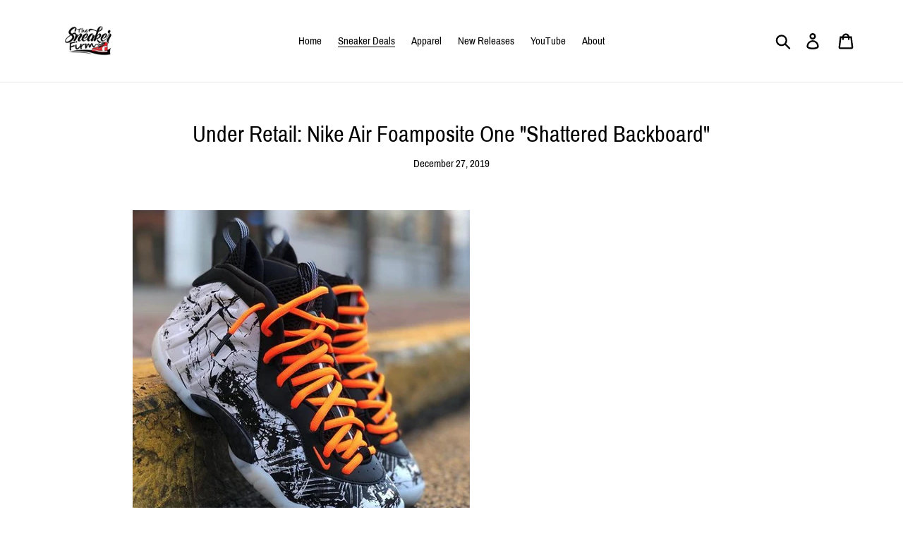

--- FILE ---
content_type: text/html; charset=utf-8
request_url: https://www.google.com/recaptcha/api2/aframe
body_size: 266
content:
<!DOCTYPE HTML><html><head><meta http-equiv="content-type" content="text/html; charset=UTF-8"></head><body><script nonce="n6_jzGdd7HI417621y-8fQ">/** Anti-fraud and anti-abuse applications only. See google.com/recaptcha */ try{var clients={'sodar':'https://pagead2.googlesyndication.com/pagead/sodar?'};window.addEventListener("message",function(a){try{if(a.source===window.parent){var b=JSON.parse(a.data);var c=clients[b['id']];if(c){var d=document.createElement('img');d.src=c+b['params']+'&rc='+(localStorage.getItem("rc::a")?sessionStorage.getItem("rc::b"):"");window.document.body.appendChild(d);sessionStorage.setItem("rc::e",parseInt(sessionStorage.getItem("rc::e")||0)+1);localStorage.setItem("rc::h",'1768933214703');}}}catch(b){}});window.parent.postMessage("_grecaptcha_ready", "*");}catch(b){}</script></body></html>